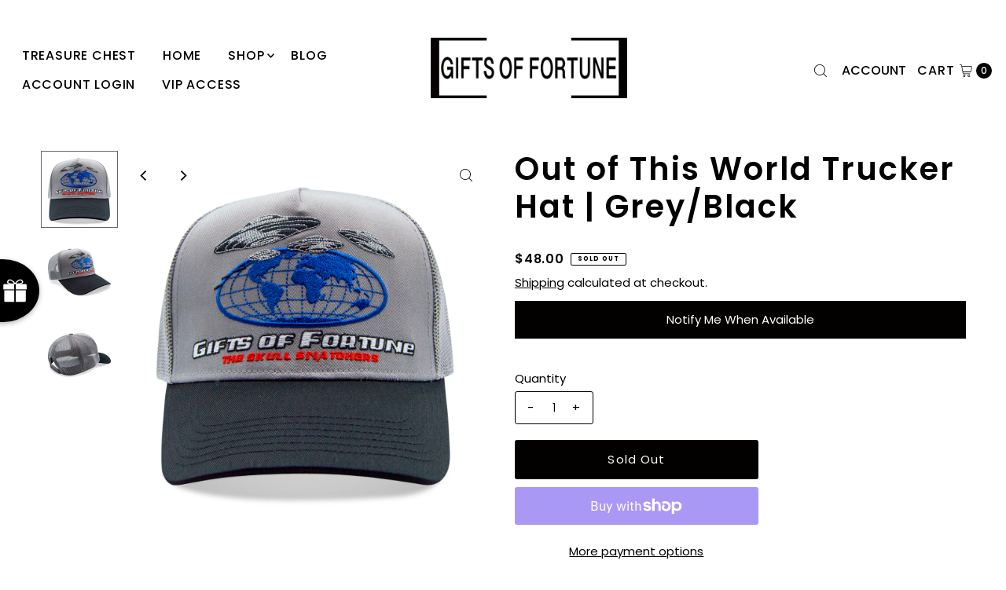

--- FILE ---
content_type: text/html; charset=utf-8
request_url: https://giftsoffortune.com/products/out-of-this-world-trucker-hat-grey-black?view=listing
body_size: 974
content:




<template data-html="listing">

  <div class="product-index-inner">
  
    <div class="so icn">Sold Out</div>
  

  <div class="prod-image">
    <a href="/products/out-of-this-world-trucker-hat-grey-black" title="Out of This World Trucker Hat | Grey/Black">
      <div class="reveal">



<div class="box-ratio " style="padding-bottom: 100.0%;">
  <img src="//giftsoffortune.com/cdn/shop/products/DSC_0185_37bffa3c-e3d1-4205-914c-cdb82be12be6.jpg?v=1647884432&amp;width=500" alt="" srcset="//giftsoffortune.com/cdn/shop/products/DSC_0185_37bffa3c-e3d1-4205-914c-cdb82be12be6.jpg?v=1647884432&amp;width=200 200w, //giftsoffortune.com/cdn/shop/products/DSC_0185_37bffa3c-e3d1-4205-914c-cdb82be12be6.jpg?v=1647884432&amp;width=300 300w, //giftsoffortune.com/cdn/shop/products/DSC_0185_37bffa3c-e3d1-4205-914c-cdb82be12be6.jpg?v=1647884432&amp;width=400 400w, //giftsoffortune.com/cdn/shop/products/DSC_0185_37bffa3c-e3d1-4205-914c-cdb82be12be6.jpg?v=1647884432&amp;width=500 500w" width="500" height="500" loading="lazy" sizes="(min-width: 1601px) 2000px,(min-width: 768px) and (max-width: 1600px) 1200px,(max-width: 767px) 100vw, 900px">
</div>
<noscript><img src="//giftsoffortune.com/cdn/shop/products/DSC_0185_37bffa3c-e3d1-4205-914c-cdb82be12be6.jpg?v=1647884432&amp;width=500" alt="" srcset="//giftsoffortune.com/cdn/shop/products/DSC_0185_37bffa3c-e3d1-4205-914c-cdb82be12be6.jpg?v=1647884432&amp;width=352 352w, //giftsoffortune.com/cdn/shop/products/DSC_0185_37bffa3c-e3d1-4205-914c-cdb82be12be6.jpg?v=1647884432&amp;width=500 500w" width="500" height="500"></noscript>


          
            <div class="hidden">
               



<div class="box-ratio first-image" style="padding-bottom: 100.0%;">
  <img src="//giftsoffortune.com/cdn/shop/products/DSC_0186_7ef7c0e3-0aa5-4458-8eea-b10916bc0ee0.jpg?v=1697056222&amp;width=500" alt="Out of This World Trucker Hat | Grey/Black" srcset="//giftsoffortune.com/cdn/shop/products/DSC_0186_7ef7c0e3-0aa5-4458-8eea-b10916bc0ee0.jpg?v=1697056222&amp;width=200 200w, //giftsoffortune.com/cdn/shop/products/DSC_0186_7ef7c0e3-0aa5-4458-8eea-b10916bc0ee0.jpg?v=1697056222&amp;width=300 300w, //giftsoffortune.com/cdn/shop/products/DSC_0186_7ef7c0e3-0aa5-4458-8eea-b10916bc0ee0.jpg?v=1697056222&amp;width=400 400w, //giftsoffortune.com/cdn/shop/products/DSC_0186_7ef7c0e3-0aa5-4458-8eea-b10916bc0ee0.jpg?v=1697056222&amp;width=500 500w" width="500" height="500" loading="lazy" sizes="(min-width: 1601px) 2000px,(min-width: 768px) and (max-width: 1600px) 1200px,(max-width: 767px) 100vw, 900px">
</div>
<noscript><img src="//giftsoffortune.com/cdn/shop/products/DSC_0186_7ef7c0e3-0aa5-4458-8eea-b10916bc0ee0.jpg?v=1697056222&amp;width=500" alt="Out of This World Trucker Hat | Grey/Black" srcset="//giftsoffortune.com/cdn/shop/products/DSC_0186_7ef7c0e3-0aa5-4458-8eea-b10916bc0ee0.jpg?v=1697056222&amp;width=352 352w, //giftsoffortune.com/cdn/shop/products/DSC_0186_7ef7c0e3-0aa5-4458-8eea-b10916bc0ee0.jpg?v=1697056222&amp;width=500 500w" width="500" height="500"></noscript>

             </div>
          
</div>
    </a>
  </div>

  
    <div class="product__grid--buttons">
      
        <button class="quick-view-7574915383532 product-listing__quickview-trigger js-modal-open js-quickview-trigger" type="button" name="button" data-wau-modal-target="quickview" data-product-url="/products/out-of-this-world-trucker-hat-grey-black?view=quick">
          <svg class="vantage--icon-theme-search " version="1.1" xmlns="http://www.w3.org/2000/svg" xmlns:xlink="http://www.w3.org/1999/xlink" x="0px" y="0px"
     viewBox="0 0 20 20" height="18px" xml:space="preserve">
      <g class="hover-fill" fill="var(--directional-color)">
        <path d="M19.8,19.1l-4.6-4.6c1.4-1.5,2.2-3.6,2.2-5.8c0-4.8-3.9-8.7-8.7-8.7S0,3.9,0,8.7s3.9,8.7,8.7,8.7
        c2.2,0,4.2-0.8,5.8-2.2l4.6,4.6c0.2,0.2,0.5,0.2,0.7,0C20.1,19.6,20.1,19.3,19.8,19.1z M1,8.7C1,4.5,4.5,1,8.7,1
        c4.2,0,7.7,3.4,7.7,7.7c0,4.2-3.4,7.7-7.7,7.7C4.5,16.4,1,13,1,8.7z"/>
      </g>
    <style>.product-listing__quickview-trigger .vantage--icon-theme-search:hover .hover-fill { fill: var(--directional-color);}</style>
    </svg>








        </button>
      

      
    </div>
  

</div>

<div class="product-info">
  <div class="product-info-inner">
    <h3 class="product-title h5">
      <a href="/products/out-of-this-world-trucker-hat-grey-black">
        Out of This World Trucker Hat | Grey/Black
      </a>
    </h3>
    

<div class="price price--listing price--sold-out "
><dl class="price__regular">
    <dt>
      <span class="visually-hidden visually-hidden--inline">Regular Price</span>
    </dt>
    <dd>
      <span class="price-item price-item--regular">$48.00
</span>
    </dd>
  </dl>
  <dl class="price__sale">
    <dt>
      <span class="visually-hidden visually-hidden--inline">Sale Price</span>
    </dt>
    <dd>
      <span class="price-item price-item--sale">$48.00
</span>
    </dd>
    <dt>
      <span class="visually-hidden visually-hidden--inline">Regular Price</span>
    </dt>
    <dd>
      <s class="price-item price-item--regular">
        
      </s>
    </dd>
  </dl>
  <dl class="price__unit">
    <dt>
      <span class="visually-hidden visually-hidden--inline">Unit Price</span>
    </dt>
    <dd class="price-unit-price"><span></span><span aria-hidden="true">/</span><span class="visually-hidden">per&nbsp;</span><span></span></dd>
  </dl>
</div>


    <div class="clear"></div>

    <div class="product_listing_options"></div><!-- /.product_listing_options -->

  </div>
</div>


</template>


--- FILE ---
content_type: text/javascript
request_url: https://dashboard.wheelio-app.com/api/wheelioapp/getsettings?jsonp=WheelioAppJSONPCallback922&s=giftsoffortune.myshopify.com&d=giftsoffortune.myshopify.com&cu=https%3A%2F%2Fgiftsoffortune.com%2Fproducts%2Fout-of-this-world-trucker-hat-grey-black&uid=922
body_size: 20054
content:
window['WheelioAppJSONPCallback922']('U2FsdGVkX19sOy4SrHrPKEsDhJNv9hwGajKMwVI4ZtLTK5Wh7SoRWI3t9r5y7+KR6DFuJIwcWeJ36xmJI9UVrWbnOtGzkcnbp/EWYmReEDDNdLx27vAL41BaHDtQWxEUyUDMMfuoW+Wt4Wb8LubIn8O9Eij3CA1uE0rJdMkpJrPYRKeSF7E7VBZE5os//iPAiPz55FLlE+easkOq4rOLa0ziuIAqm3sroPHrT+Ih/nzLPx0L6fXqmNpm/kyen2FeJ3Fn/DmGSDd9flF3S4Y6GTiKa6/bOe405ijPX5MgiWNxD/uooisjTlF5Tiw5fT+ZpOYY0Uvm20IJmevZcDkBSi99VWlGbnizf10w29Av3c3gofYvO/xEGdnWUDHlDdc2HVMB2sdpcKMf6wU9jBU33YYo8FV/[base64]/TrTJfEQrVvEn8AErbq8AuA0jyUesMkY4NtKHespClS4BO2xhrECBfiA+pNyFsS6SPlab0uuSzJ7qhUOKXQ2n1YiyRnW7ajBMYJB+65II1EzD4vyyiKur+qtE/3crBULan8G8jNmcspAO1J/ztIl45bHITFHlsWLPfvLOsZdYdS3wibi/LbAQ4iPu0rsgENWCRQ1W0p1yfrI6H2UlzpyUB6HdJnuQWlJUCowDrIFA4l6QF5U34FbdEzdwvRkRiaclrNcNH2s4EPnjrsg+tMI1KwCbFF0rgxR1IL5bdwjIIeLjxWFzlXW2pR3BFugNzKLGQk4wS/vpIihkq4APQSYVkJ5gfh80vhsmB9ic+wIm1b+KAw1Hx2NMulEInqI26GjVNZiNgdOPQXhWXetFK5v8v8tuQWKpJa4xG3HulanlBpXixBd7GDprfiNv5XigA/XBcVB3tlIaQ1Zi51OAkjj8Bqx/F+iyAZjuxGbufRHleVcVU1UWLA2slWnShkQk9AU/LHccExlsQ/Tt5y/tywlUD83egFY3PqRgFPNhEDtzFzUCucLVOnfeixHrG8/BZTIGG9jFDNcONzVkzmFQ/0VyKPWw8tIEqpTzhBsyy4nCj0RQivhju3JB3OMnKznl5A4rCi0GMpi0C2Fgw4KDph9E88HvwU2fDvKZzqlqs1EE44VDoBPBTDWPQb/6Efs6ojQWGNNz/MRzBYNbKGD3aNz7Rn31RzP9SDHHXp2gYmp+WxQpaNMnTHEuDmPIjAbwfepulxdZ8laLlUffxS9c3YAIbpz80W3ck1FQ65ilFgJwwY9B5aKRAqmdtVGKUri71BSOjfOYAxxL7BUDsHw3CZJUQXlDFO6i6wKfyeeRohphVzNHddAVPduimR4WVa5/QHLhQnwrF3mreGfODODOMDPTWliHiGEuectGLIrt/emQi6lIT6DaxFpVNL0wH0HX8qsCwV70TtjCD1knHPGMiZAtHKjKxTe89/BbZSK9m0BusWLGTKAZQt/TNOHuqWMsaF/hAi6GgYkvtKEWMPkzUOh3ECoepWK6SqZ+Xh3YdzU3pQqVK+WCyiPEXi+tE2OPNN+7WLcE1v3J3i9pkz3dOj4/FOZ6oI84TsLyOWvmO6IfJ3hDK/INurqeR4FLzm6A7iXZzwBqHxcuocN5XTKzM523l/pbhj/FSTwvB8jGpO7fiu1xZhApuwx3coMALgdEneqN4DVqeCnUYBFK6+yN8VBWjoThVKNqLm6hgERYPw5IccYl5k1w6xpaZ9mihNnfj1XKPhWpeoW6beo6zVWZOZZ9ia65y51ze83PMUz5AN5O7xRW1EHmLsvur+DYaWtJz2WA1I+09fWsPd/tKuH9hchvpIddugKLBbi/oyvGQnF5xSkmLVlm1/Ho+6bCmEf7xr8L22YsqQmOs/z7yYQkpLO2z9Tjkw39w+fWr3TbQuNRJiJ0Gjoc4qqC67hzcUzI0qOEduvnNnBvsJM7tfKFGs3IqBs+QeMLqKiyiMJvgvFmArCiXOFYY2XSWmQV19DuhPM7KJ1zevm1+BTrslcnYprmZL6CNNLiw0qMO5TQAFSuux/V5BdYwC7phlQq3MiA53nn6B65xrPxClYYx9ESlbS5R/hk9/l186lPQtfOahRukIYRo95I/RH3CVTUGln2ibhzOR91bLmwPbuqUBqC+M+sbq5TzQYKTbpk/9as/vsc/RBa3hsWppol0v75NIFQ/ZTtqncGWFjEljKIBT/aUwxIX4jARDUWskVuKwjXwfauu0lU9lIDswNVHlQyHIoUmMfEC5hhaDkUANxcAn5amk/x4vqHSRC5KIA2PTVkJRIZHJvd/5cmhMcvk/[base64]/UCCjIupBzBQHwnaalu0Bblh4wIr6OMK3Pj4S/tZA00FiH4KOyTHXa4nkO9fYtQqXrPWBg6Z0M0cjjFye7YDNcn3dMaIYL1zABDIWxL1epGDjpRy7/409MMKrtSR2IlDAHLee9stdPE16xhtqOq2RbkoargNRjoS47vqrk47N+JgqcoQysOx7lIrzkCDDEKzko6iLkBR3AOpARNE7s850cQfx5eTbrSF62OzpI1zirePIPq2ZTP2YvNOFhWfIl4KFmTRMo9zCt71TVWs49HpIY8/+ulXMZ0pnM8GksjFztQlV6fl+xbUlBpiX29DL0yFHNhSseocyV+GVRKtFYoWpRxpUQPDFkiCJFzxXWAvABNqNVzfZQHsrU4MlTLd1RLxV0XVIRtcxjoZsq63J2AavqundjUDCfq3O2I7kgNgkS5Y21VK8Hl2IY1KcfRAkz9EOZwuoYYEUFoSheV9bDffz/tPiEouZTeh+4mtl5XP7ybjTWq/4/rljE/p9kj30KeeJmFgh7/U/+PT/E5JPFmaAuj+XIiu2UIjep/Ufr/1pLE87tYHyd5QSdFfSCj6frpBxrZ4LJQrpvlLVFT2kHIgIrPQ0WDhLOKoS2Qw0LEA9kyiy68j3+c/NT/[base64]/Kxte6FTXttodfN8Z17DSAij/sDsjqjPeu6UbAhyLa2H+UpjiHIX/[base64]/u6CSEk1R3g+Yb5sPnzbz+KhysnWxbl557cSo+lJ1ppVSyPT4KZW6nRqcfJvMTLK54PN/AbTZ6/oHADPdKp+u3aD7t/mX2C2hMHB0I6WJDAtkSHb4sx2FcbDx9aMd9qvD5yx2UrPEmVV2h6WvXQ6yHlN0I7M8Z80QSl5g2elrz9iRH70uoF8GNHSbnlPPcOIj9/i+X+RUgs2nYdJZg7NmbYXCOMefh3RJ/OL5uQT12ROa6t/svndb+ttw20wg44WEEkYb/seXYTwdefI0Ym3gGkQbeOUNkyqVpVZ7RB5wMzXrBrUId8yS5jaoWvTu11vZ6mNJQfJj32hQQvoXlvzncqbC2c12FK/fycvedBHEbC5sL3HQydGRKXUIu/cbwO5bXV/C1tWjYsKTNRHi4F2NZ0IBPntAq6VOwvLwl8EyHMhzifFPA0ufcKYJfju/9rhVuJ/zW2xjToC++AVDno6JBrMx5CpSwPCI4yk40w+4F2RsG5orgOyTQ0AAqMAX8kYFISQrbR0H5T4LS1bhuTrG4nfKSomBslPVj2YhBzKhgogeFfQTKl4NHUanqJ0NhjDgZ9hdGjODrz6enMiSqYx5fQiKE4Wu3wsQ6vDtn3QH9iAvbxPPWBv7Ynv/YCdFrzBZsjXEHOpW68IqdGX1mZY4qs1I6br4BoBIquRozq4Trlp6XCwvlntCFLTXWmd9bpMxBo/rSKYC/q84q7qe1+QHeCpZ8LHoM98vzrJ0bp4vfAVLQAU6pD0pyRVNLVJf7apAAtW//40H6qnHoX5mzFKkG1aezm9BStjJihXeIsYxo+pyYcBan8I8e2ASEbXc0m7Trs5Bgg4vJzdGGZ0OKMYDBZjUTw3zf8cE2av/tALLm7oGsrzY4hu0r5i40YNNLhgW14aBOu2ozSYxRErhmHZ4ozlfAWOxxiGdhXYOXvTTQJdSXvP4VEU3NchkZT0UkjV751anodB1/04Bsn/9JecIy5LYuou10/VlwI7IkAc8l18rz63PiM+CLDC/FLu4o76z7Ee4ht81IBaQzAfMyXBgmSS1Cl5A0I5GtjYHLmd9EiCr9i4nrrS3xwxFSqwxiuxLqTircbvUszctvKliS/[base64]/PEQTq+NqYD/AtsietpTivJzabLyBMFuF17tcYqopoc0NKYEqkkM8SxertmiHLUUlnpSkfCVu9ORC93MLiYj6ZDbvSWw37eQRacaJ1Xax2bTp5u4K6YFv5cVLGZuJt0GEvvv6elP7AYyIdHvc9fhxbCw9EyOLbgGowKwek0Nxwo8BOjUwgaROI/9eM3VaSXkBNV16+xoWBr5QuCCi6J2o0or6TiI0qBGHqAw2/+KqRznRdyg6xBi1sK06WdHrOPnS8IwpuaDegs17TLpdP5eAoXSizunw2r2SLvJREfQPD1fX+egKQwji3TdNY4m6BnxlutXgcCJ9e4D4CYHH1Jauh/WzuTw3gYQ6eXosaHHM4Zww7exh9RyH6zl57IJnQC5Kyg4wM8d2Ph4nd8txF982J7CBbk7o5uFb0uD3O9DThprBoVp9dWcEzncUHmYv/6+YYM8A5Wf8mue9d/gJiRrkyzrYuwe2ohpDyTGsEf6qViaDl/GG/I9bdlYkAHkw1+2nyzpNhyRVT7/JOe2AiPUHqkR3V5BHyH83bRfKt2kethnlu8hvXO1toXJoGnKLbgWiArbK5KLnD4X0Q3J5Z1W6IuwQmxUOm2/zMxg8tH6dsQHIm5mLEZ1ZhNNhtDDHDSkuMhg/ax2Acm/K9avnI62fIJvN8O602PnV73SED+f0jD6Edji5SXMturlQDezBj7RKeldbsF5sHJBug/o0Ovc2P41J7ruCjDapr0a+NjFeM8nnib8OgFJTm0c4E1jGnbbkJj3ElWVTt6QnfecJhWmGlktz5/mXRRP9FOIAKwUdkTF0thbs0A1j6uU0qlvrJQLIpjYoQAv78dyKmDPqBG4kaCKynvmmV2gJBGHW52xsbg3GPOKmH7oqQ/8it9ioaBn6PcOn23AiLlcG1rfQwF/snubrhJg5/up6psQF8cg8QgceqPJ0THwDpmUH8elPwGy+Hezf0AbBDV3HX5wOfqiHZTpMWzkW7zsr8uUk/BpmOOe4dh9I3HuNy7rNJnefE3U3yL3G50mm2GkD16lzrT/2fKqVdtv2gv5DuBU2i6BuUJpBrOcXJaxwb62vTlZgctMdMPw2WCDOPtKwSnFaXB0zmR4wZGqZ+KeTHJf+qDqYWu0wZACCZbcdnW5z6Aez5DIy0wTAKz0ZHfQ9wVWcamRFKS3nBlGM4VyGMViHikCJBUXMNHQOdUhUJpXJonaBKp/wrZy8tT3sokF6DX9IO+v+UZ35M33y74RGJPhItDFKPCT2FykPLcdosdJDL0YTbdkqmou8x2PFGteiomQHh9MoTOUBR9uvJonI/Iq1DTgK4YmZVE6zth/5LH0LgV6yWYHf2TiEm5tQqYYsMKzvf7aH5X3o07vJArsbMPo5JIjKnmtkBIYOMR3v3jQYgYBn0BWsrS5j1y+1pJXGj2mRjsk8OwZS/9AJk6JrUEhk+76/41ddc4yGFZvApZ9Mb0OEGr04xDED6pXPWm6Yk4Hp8OTrJ1RGYYTp5mBP9KsxCQBDbDeD655cTSYz/A9sjTgY38lMi6g6/sYPSHd/N82qORbOb3DlfiZ4BEoi+5Ui2Mv8SfUt/hNP3EJkd4CwddntASPkDy4/[base64]/l8bx1UJYzi1YOab4hwfw62tLO1+sV8yN5SZ3XdT4tmPQdgwm8Gg2vqXS4jeugC2Vza6mO+hwnFWQkjP7OT/uLfMq/a7koqEOSbqkFfBWzHNmtp82AFMya5HZ5pgffWCyGS83LYrJFBtsI/lbkaF6DSFuBXBr4+7dbNLj8RiD04NyOMmSh41s1FAmoEaDzPBPJqQhuTIPmAB8xdY4IpZjxY7uqAi/Us3XIV6I0ApoOgdvDTPJmyXnc5rMCkw8z+uzYSFcUdkWa2gptV3Yile76GoxEpybWbdeoc+2qQ3LNhlxpp61G9q6n4bPDnpN+NkzySPkuIaqNCYtj1VzGTmlH3t8OsJN5BlWWL2h+mqrMw1RqurPssc/YfRSBhrCfHxfg7uVngMjL+0/zoy42YdT6e1CbvJtdGzjfSmA07nRFYGDYFDgq27NjfgV69fwvrYVccevkkoi5TPH245SPCBnFHZijk5wEUqH4t4n5fcQUcDum4xUz+zSw9Mzn0ASaY3PoGmFYGeoToxBXCI+LvM+z9DiTjJQWkIpSbauwss/bhkFfmlwY13TeNcCUpFZHbQMqnJN7T9UYkRTcN7TxrQQxJwqreh/2vcSLWVMDLnrF+E5AdxNG9AyV95PGmJfks1FDqlZJiPaFrnPALTx2bxEk72mHKdsZBNKdu/JHC4fznfSSHEQpOP1FZ3DgUBaiLSnRwQfhlDQ1wdcQiJI+2NPcfyzdKCEK2n1MY/3KtWEJHzJmeNXNv1UPacHBWJF43uv15EZoLuAHCyw74x2OkM7GwxUVSCPBDPcFayV2nUM/pmYE/8UnSxmYuqQIEIH8wMuDS4AMog12t3TD8I5Hq/NGz9E1qxEqid3O6vcBxfsCxfrDlitSqF930YBcuG2RxVHLz8viqzO8nYn/dRGI9ACc023Vu+z/zh682MDRQRl2NB211pcb80Z7xYqNAmhxpPDeMObOWK/q5zbeuugR7Mx8Qzni705PgKusmiFKskPVsLDVcor0wQjLFxC671DZh0eR3eAOZVWqkdsdWpHt/g+nWS/mbSM8n1T0LadRmtVCLaSZYT5iZgb6zdenD/FeougdQf2d8GqBgRIvcWTWxdHRu1NQ+/lrbcUdVur9Zb42lAjF3PlSILrSLb/iwVvJ8bh6tdPmclqh5S2I9hgx3bfrUqnzKb1sW3Hv7dbQ1FYiMB2qf3FZbID+oieoiJosafkKOoJzJqB6uKldaeXtjpmNXhD0c5uNsjcJ6OIXk3XeqopzAr76oEYS+wCqtFV6SuV8tGy194bTcaHqYl/Bwmu09BazoK7o+IZvocXlPKvSRkH+VVZyfHVLIBzW/[base64]/BjfR/2+RXRuFKoO2IfbPtqP3MZMuoj5dUDpvDJIGBGsZ8n4d0yHuIIgUULyFkYFQcPlEUhY78NNznyBx0jaRwVqIS/oVJqvqfQqZRNABw4qXvy7ncd4+1wdkLgVSYq9AAi2v86nCwM0bgVURJ5ZwfHkGNv8uil+rdx+gn+TF0CGJPlAn8L4jEq16HslNaqaLualNoJjseiiNmZLXQGWfQLiHQGb2ljPFdTuYamwsabjgMuiXGrTYNY35m1LFAQuVkRAAQL5H/l5A9Db5pUkXDp2acQqjcdHcEFIJvM7Z3pUsABmIcNYLl4hjbFLbRuKJhJhwsE21WsqXXRFnEj/mWaV6y9a6hmAlfmgcw3N+zcu7K/4dWAzUlZjXUt1muNwZIAYyOXZ4q8yWlpQAb8svf6/djOi5xSPCMqFNwqz3nqQ8LpzZnByT3sXOL5kebJKN78XtqprQjZNFiKV45s8jqSBn/f3c7BwHQa2GKXwZ9gB3m3442o8qlnE9x7dL3KR5dNTs/rSpAhdy82teOPzsj5d7y246uOQL1O1EZN1hyL8EdrG3OUyh61RsVhAljA+I9zh/qtiKINcBwrY35BGb/YPO05WrQBBf974hcZl3ntnOqobh5xw8HU8ER6kvMQ/LixbbASlO/JM5ltVutSgXTu8hU+/e58ObYDUkzaJF6csC1puQx9CTdf5orpIglf1jgVWew/XVniHwl+MusdlhP75koLkVWZMoZD/sQP20C+3WltGzCCocqRyBEwMD6yZlz3pnHTAYe/q417e7+p2tk/GaLmL0Ow4nVdSC4Y2yfpKXuSHCh11FyMEQy1lhjNzMGxxSiLd7/LsxKi+zuqw9fC2U2Qox45ZjVm625JsvsNgGOnaFHw4mzTRVX/bRikI29PeL07XBfL1gYAYvcMUtP6KZE5Tg/1FWUblGV56jby2a4nubycydVr+VtcOCjZAh93qog60YDjzVdOcop2SBUmV8pnCvJJPIIdXItuxRmf1ywy1XuR+M79LmLhy6hqTMW4buo4ZSeIlEa5asYVrdojGeIpXXM61JekO9qm6PWuHjZxKXROi63NapfL/GWrI8Wf+L2xkksnXy8QjI7a71wNbNwXhvUTKLIHbHst0xGP3NpJBFB4UWx+qtvLcqstSAXRZFJPa+d85zdx3yGt05sixcW7p94AG6jClHvfTIUKD6PBwUibglZc6+RCWmCAt3lD+AC/HinoTAxlDoC/tT3a28OG9ycKxLlI9Sey2wHImtngF861UaHU3wD60/2oBL2ghDEHY9rYo9EWQ8ODB81oT+Zn97D9Csae9Idxw1iBPtPaBO3jmd2JCzwgb78VmPTj5SL3m2fo1lRpj/DFjViVLdSzupkymr2dmSBeG8BtC7NH9mMohMztqqD+z+xtGDcGoQpaKfApt91sBrbiyY9jPD+4RPz/CC7gHPdd5v9uu5AM2MA9xwsvMwruRakLlUFhokpeFiFfxzHOrac2tBhNDierE4n7nrSz6bwQ3pumhsGZ2kOR/HrYH4S1MpPbyt4GsUIvQ4oBaX7HI6LHZbXMUg3SJ/AQrhVGzi4RrhXZ/aHWIiLiiKMg2S4+K316jxl9peZsAzS8OnQZpFvbYOAxI8hvMu99/rAUMkC1Uf88ePWrD+xxPmJm6+Zufp1BbDShTjFdmgRwlmUruX03+tDmiCNlpQ4aw5x1dCJqbVw6pyTrR7psLKpFQ2gXGl8UJ8Ah8UT/E9tPVoKGt/[base64]/o2qUVqQLWJksSJHf40xhaIgTHrWhSQqWun8Xh5YJwIc51Y475hkfuFyfZBMAbrgjKMG9WmLx8B2v08osFY/aEv8n0jm1alfQyq+W7yZG6YcNH367AuV8PWgXmP0NCsplbPim7sStfZMs1tMEaPU7wkHXk5vD104756HlCluCA8eGKJtF4nK3mJHzs1VkenbBqBZmUFmF1NoUuGmvrh52WMVEjEBSwfxV85Q60cAj9ymA+IHljv0xktcg8K/9SwkY5f9W0phDP7xXOzPcQKGuTSSFfQTH0AAL3LujErAoav3XmNdejE10Z1w8xeQQPfpQ9VlyW/JrjY+UZsUFGGESBWcrLnVAHreVsl1D3EYnw6COl3fTJ1ad8BoFmz2Amh0dGz8JpCD4lkrEoPVsV2K3cbBT36n9qlRncEOFGhnUT/WbzhHqBq0riWWAVqcC+bj1GJOHm7iN9/qDo4F2Ls22LD9tm9dYd68wNWf8vI5nNn+Ci7HehzRfpblGb+USEgcDLA8l8pSR/Te0KdvmePDQjY6zDr+NvUxXKfwcn8FRYDHcwCvQixBGTB5pYpYKtul5JLf9OiNlwiKEvU7ASYiYgW0S2FNr3I1yU2PrY9lZYA4lUKlOhzLPZH4hyUCxdsGNNORLlF9/TBJUl6sjqNrN7WT4qfSJbu8h57bzbJ7miQS6dYbSt03MtDBaPxiDpItaAuk1cMeTe5h7dLst0rlYPYDZUqFEjBjJvPIbITvZmv7VZgSnNqK258aA5rLbaU/COUlaRytZSAluy3aYdll0EZt93nXQg2GTfbg9uCCyHotJmWWxhJN0kBJCjzHkxJ+YJ1Shojy0R4RZAhZx9UNog9g3TX2jCYURx/[base64]/UG26D+3gs4/mPRWWxo9F60X39gzReY3iTCEU6/29FS/IAbx9T1r/O8c6JA/jiadNYCJdK8lFPpuqb3ugtxpePB16R5/dSxiW2Jxuzot/[base64]/IW+TIAJ9WNjcF9MpQv7h83u9WqGWvRiSru5dPSEqZC/hNikAw2bYygUqI3aNO9vzZN4USrqomb2n3i66N7/KXp2EisfOu52i7rgZEO8rjK7ZVScePEt1R7WN41vciG9nu+Akk89AN8E/xVDgQiPIecB1f+DPyHCxwa19wdNvrIMfQuLLosEMnU5LsDn/aHdcLR2PXVgEHc98oDSYsSRJR9dCjpKkB1pKoUtsqwFFdo7dmyMlzxCusWfGthSNFXeNuIgRSf6aMvGcZxMNLw3lJFxyh6srdikymoHUOFHhpf1cC6EvrpTw4+NbtDGHpf5734VLdx3YDk5vSP3ywpWlfstW414oI39aa8pUG00KAdiQIUqw8dMyaLOikmSO/OORAzdPlCHmWnOaHvv+DzlJV4wmtpqx78zOaflGGqju/ncb+rAejSiNFYbsKgmTcgyCpQgmrZzVS0ixNvXNzROc6B0WuznvgjrTegS1mnjrhGXzIpaJwJfqmNeYpljEUMbl8ZBTAEEnrn/dtYvwJ2r2MzAYlLN2EzSzz4sMjldEIvCq1kXRMQVo1XYQ/QoPb1ybqNb4J1E2g4Rg15ZYQTWIezvmTk/iXKcq5TQkGFf5vriAmiV1bkWKA+WF5EduQdgq8YM48raxTMoNJcoFjnzCCTiSInjHkzoWHCDHCm6g8VT/ctK46nz8jJe7RtMzACCOySm43hh9Oo98jgyIKxU/Y6fQoe643qkDiuu0UjAv5JV6WGKj6vu9Y/DkMa5hv7pqAF69F1Cxg50ImUO4KMfKml2vjxLCy+QhYtds3mc253xO4QIBceN/YTKdqUg4mglsG3nvW9xyNJid7P3CnRx4x5tT98UV0UZf5bKKk8pgXog4rFfAlWwt/H0E1E0QGvDy1EVNWyKX6vQXE9DWXTw7FwvSpHZZ83w2fGgae20G1jOEVDEYA/J/iiExq/s5cIeRdjdB0QQkznHWkvilrD9AQjbWiSk8Zf8ytSD+LcDw2YEluT+hVJimcMfhjYj0o3o0ycgFZPOOy7LzV3oLIv4hEHUWa4bf3yfj+mytEsvlZeB4cmCuVTNkt85c6McsUbU1F2Jg5zfTAGe/l9Rgoo9QlSNuzxafJEvmLtwMyM3v7aAB/aOJLJI2jjD4yWVwE1ilewhdZmxwBhAVq3fAYWOCpL/l+bji76ZCUWNJDLvDjVAF6KyjxkEZT8PjJiKZcFVzbrf+R6CXQfe6H1dgD1yrP6AEoocSOdgXBLQohn4WvcsMsi2UN/XxqxiO7HWh7d3dPEyDNkrAKZ99GGJp+EUyHC9w05Wb+gCP4/wSMr01zGgUGJ0LXGsQZCCVAGEI0zueiq0q6Xldp++RQ1dYSPbS11zKxJUBcP1z//6bYbfHU4UUlj3CapYXSqnFOBrDRUkwuduiTakzqL97ZDIK1ZqajzqTwseAqO2EaR2dlvmsTnO9TgDdtCVbWhF61Xw6l7+t1eRleHGO+ykOGogIBCMjAmKatVr5kCAXXnONp/kC8ctK2dg1HdAFkKYx1aoWXKYBGVbTLOY/OUcxISxXYVnTAgLZwgbRjuBAN/yu7mV/bpqJ83zjNDKNAhelWhDd1ojI9/eyiVCL82D8XVnayxgh9oWkEbDmdoKjAhqaRBmHLyEkTNZ9+wy3udzbeYCQGMlEU/niIuoj7LGkI0G4e8W1U3DvLyZZDsnvk+OheLXZjrXW9R9q9z2LlLEy/YpMPqsWv57wB28a/rY4p8iFDxJY3luNB3vqztN57QRuj9Ek/8dCxSPjsAAJWF2yKelkOFxMxCt5grKv1QihFN0rx7slHurEatfMWjLQbNomZiL38rfUOiM1n83PDUsioHotk3+nd+9VGkdRPGHordyQvf369NIrkc+GF+4w0on92/Z2xcU/LDmWGmjJDKJOIWtHCyiIEeyzyY0v5+6di7iWFbJlCnXcjHPOnraBudUJ3XBffRB5qWuOnSDvfLJcHSs86qk3LlsWdsv9gksrEC8UDnpblk54IkeYdXpKCe5RtSziqfZB63to6V04zQp4X0bN0HmaWWv/Y4vlxqXKOq8+cuegbO2z4IdvkX4XLEOH41Rq9uP++r9kUPJ4dtA9hhl7mEAqnAYbCAGYpJ0o9wdPoBq2aHqxXRuPAjRykiwebv9ESPzsTM0ZDI/HOgeVJrj9zFsrkslcnpZnpH+PxY1q81Fwjqq7JViLdY6xicrEG0+c0ezINsZNyXQ7W7+RsZRRL2tBcCJ2gvygvmJ0tlZS9tCg6p5C7070jGnlTBcK1qUlsBijoXpVk0fsuWPz8oKFJzm1jIj+LQjVw8EP6U8nN0Q2ETbgeCBI3/[base64]/uhoBNbwbCVCSVDpg57bpG1PWc88GvtStAqR2JHQz/45+wY5+j81lANz+/[base64]/GOEO51pPTXN2xPH5DYyee6IZpemXY5oYYe5uldU2qjaqRW0d9GKTHU9FMinAcEGfG8N8H3vEdF3+ZivNdkcTc8jEN/[base64]/0JtzkmVbO8pXKz0k2xNjLajEZcACnYp3bAc+EdjiUg7LkdQTPqT6wLVVKOw7tG47k0x571xSw4H8EWnrnGrrOzQ9W7btuId37RatulaR5y3FYBasJBM08dibZb1/NvMoq7TNODuricf21mWgnzHhgQIvSVuCJ+vaCYW0SmrZXt7DSlXXAxSgVYQusqycELHIVjZazTNda2QryF2EYYRYAGg6G32LgH7Nq8QJCCz5XjRK2D2QPXNfL8cfw+IK3IZTMnfXLNLNr3kJtoP/0ChGIJtFClfVY1XkykfS/RehNat5SMMzBTrDDQd7H/rXk72Jak12gLLZ8oYGlI4fd6lBqB286VYCqVDZg2GEt5UJ34UUSRmPWt7Y3/XW8QjhmCeqTrPm3l3z8RvPIXR09TuxiplC4gdV5DBsW7ohkD3FslSO9T9T0WIMc69EcNVTIki7NQoaofIf4grCR0KdRul/je4AoPhrBm5XWRV0m8JlkZzQaYPvmEh1etW0PguSBcExr8z4PbEGZzJ166ZN5txfnRtWOgjvkbKR2WQiP9aEYwyUqbmV0P8u6E00XWlhrpju6dBKNit5EPQqirAx9y+yVvAzTs7I1QpP5yt/N+VpBSCa3TZjDO499JLrwp/VqsBikKXJgH+djcpjQvwXOb6+kYaRCdYf19FER4qi83BlKFcX9D5N+P8pk5oHKyOcc70p5Uv4cEVhBKT5x3LUhA4OFd13g9q5oQPbgpYwTtdExukuYT8Wi9+pf6o285bI/nzXeHgcdDYfl9ZVRoewl00d5iHxDiSm2DZPLnLDnV8JNTQaQAR1Y9W4A6E56wvrQ/XmxLiqBHOkQgWUy1yqTamZEcbjxoM0Vj+zOMl0OWIlx8NeE70HOyKUZnkRtt29GZy9Ht7rgXDp/IXNR/tZiucmEjp84R00Q9Zykm9zVo1cC8tS9LUFnS6ThnmHtHlcZCyz74gY+bMn4WJamxnj6LPPpyn3gxpgSWJloEDXCG2cwg3m4CsajCJKvcvKF4Bg/5++noumtj+EGlluDfzcQGnYmD/Dog/V4rZCX9iwsXier+6BDifdo+eWZZypbKpCW3LFXgOxvMETHaQO/TiF4qPOAqbvQrVfFaZMeovjww3sebGhkxyW0MWzRt8dsmlzjv7/8sLTUgtROiQ6ROZCcIb6Wm6XRBU6HnN99d1If5fVGShUwwU6Cp6+h1aFHwxjdIsnYZ+/xk6lGzNCadxLQ3YUzZ+0XVjDGiMsEBMZ9ZnfXOJGQzoSClrqv1sgHY+sBPVLbrAwVyeRgKyM4i/rXJxKjOHX9ggD8gz/[base64]/vmeg+BKF4aHamt2cN+/rZQyBb2aAXrlhTOQoeMu2BtIoAcyFBbAsAtOFakO3dNmuOHEy6MmT0U9/[base64]/tBEWR7Opd+5ExP0mPf0IAFKW4yvpKL+zQ29nYxmgjvfb+/FiK7+XwabpwGXVt1Eh/cov5g1koEwLrIH0IXJV3fprPzbq7fAK2rzShqUosi2MtgpmYmvqXBDTQLcwetCxrF6UcQ7RSEyfiS0akGG4YXk/k6zfNcc6cQ4x6Ss8vs5K3Yaj3+nRP1ghYpTYY50PfuopWiNBqMEpYY2Ubkm92wQbYb5yhmPx+LNyqBoqzlWyWnOWP5FhzXifH8Uzzv3yQhkZWiQo6pvshy2By0QY07DBBWUHdAg=')

--- FILE ---
content_type: text/javascript; charset=utf-8
request_url: https://giftsoffortune.com/products/out-of-this-world-trucker-hat-grey-black.js
body_size: 103
content:
{"id":7574915383532,"title":"Out of This World Trucker Hat | Grey\/Black","handle":"out-of-this-world-trucker-hat-grey-black","description":"\u003cp data-mce-fragment=\"1\"\u003eOut of This World snapback trucker hat with front Gifts of Fortune Spaceship and world embroidery logo, breathable mesh rear, and an adjustable snapback panel. Hats are constructed with high-quality material and flawless craftsmanship to give you a comfortable and perfectly fitting hat.\u003c\/p\u003e\n\u003cdiv class=\"rte\" data-mce-fragment=\"1\"\u003e\n\u003cdiv class=\"rte\" data-mce-fragment=\"1\"\u003e\n\u003cbr data-mce-fragment=\"1\"\u003e\n\u003cdiv class=\"rte\" data-mce-fragment=\"1\"\u003e\n\u003cp data-mce-fragment=\"1\"\u003e\u003cstrong data-mce-fragment=\"1\"\u003eFeature:\u003c\/strong\u003e\u003c\/p\u003e\n\u003cul data-mce-fragment=\"1\"\u003e\n\u003cli data-mce-fragment=\"1\"\u003e\u003cspan data-mce-fragment=\"1\"\u003eOne size fits all\u003c\/span\u003e\u003c\/li\u003e\n\u003cli data-mce-fragment=\"1\"\u003e\u003cspan data-mce-fragment=\"1\"\u003e Embroidery detailing\u003cbr data-mce-fragment=\"1\"\u003e\u003c\/span\u003e\u003c\/li\u003e\n\u003cli data-mce-fragment=\"1\"\u003e\u003cspan data-mce-fragment=\"1\"\u003eAdjustable snapback panel\u003c\/span\u003e\u003c\/li\u003e\n\u003cli data-mce-fragment=\"1\"\u003e\u003cspan data-mce-fragment=\"1\"\u003eBreathable mesh rear\u003c\/span\u003e\u003c\/li\u003e\n\u003c\/ul\u003e\n\u003c\/div\u003e\n\u003c\/div\u003e\n\u003c\/div\u003e","published_at":"2025-09-03T21:27:25-04:00","created_at":"2022-03-21T13:40:29-04:00","vendor":"Gifts of Fortune","type":"Hats","tags":[],"price":4800,"price_min":4800,"price_max":4800,"available":false,"price_varies":false,"compare_at_price":null,"compare_at_price_min":0,"compare_at_price_max":0,"compare_at_price_varies":false,"variants":[{"id":42562055602412,"title":"Default Title","option1":"Default Title","option2":null,"option3":null,"sku":"","requires_shipping":true,"taxable":false,"featured_image":null,"available":false,"name":"Out of This World Trucker Hat | Grey\/Black","public_title":null,"options":["Default Title"],"price":4800,"weight":454,"compare_at_price":null,"inventory_management":"shopify","barcode":"","requires_selling_plan":false,"selling_plan_allocations":[]}],"images":["\/\/cdn.shopify.com\/s\/files\/1\/1756\/6191\/products\/DSC_0185_37bffa3c-e3d1-4205-914c-cdb82be12be6.jpg?v=1647884432","\/\/cdn.shopify.com\/s\/files\/1\/1756\/6191\/products\/DSC_0186_7ef7c0e3-0aa5-4458-8eea-b10916bc0ee0.jpg?v=1697056222","\/\/cdn.shopify.com\/s\/files\/1\/1756\/6191\/products\/DSC_0187_ccf08f86-17b6-4822-8a21-66f8b723bf2e.jpg?v=1697056222"],"featured_image":"\/\/cdn.shopify.com\/s\/files\/1\/1756\/6191\/products\/DSC_0185_37bffa3c-e3d1-4205-914c-cdb82be12be6.jpg?v=1647884432","options":[{"name":"Title","position":1,"values":["Default Title"]}],"url":"\/products\/out-of-this-world-trucker-hat-grey-black","media":[{"alt":null,"id":29347521593580,"position":1,"preview_image":{"aspect_ratio":1.0,"height":1500,"width":1500,"src":"https:\/\/cdn.shopify.com\/s\/files\/1\/1756\/6191\/products\/DSC_0185_37bffa3c-e3d1-4205-914c-cdb82be12be6.jpg?v=1647884432"},"aspect_ratio":1.0,"height":1500,"media_type":"image","src":"https:\/\/cdn.shopify.com\/s\/files\/1\/1756\/6191\/products\/DSC_0185_37bffa3c-e3d1-4205-914c-cdb82be12be6.jpg?v=1647884432","width":1500},{"alt":null,"id":29347521626348,"position":2,"preview_image":{"aspect_ratio":1.0,"height":1500,"width":1500,"src":"https:\/\/cdn.shopify.com\/s\/files\/1\/1756\/6191\/products\/DSC_0186_7ef7c0e3-0aa5-4458-8eea-b10916bc0ee0.jpg?v=1697056222"},"aspect_ratio":1.0,"height":1500,"media_type":"image","src":"https:\/\/cdn.shopify.com\/s\/files\/1\/1756\/6191\/products\/DSC_0186_7ef7c0e3-0aa5-4458-8eea-b10916bc0ee0.jpg?v=1697056222","width":1500},{"alt":null,"id":29347521659116,"position":3,"preview_image":{"aspect_ratio":1.0,"height":1500,"width":1500,"src":"https:\/\/cdn.shopify.com\/s\/files\/1\/1756\/6191\/products\/DSC_0187_ccf08f86-17b6-4822-8a21-66f8b723bf2e.jpg?v=1697056222"},"aspect_ratio":1.0,"height":1500,"media_type":"image","src":"https:\/\/cdn.shopify.com\/s\/files\/1\/1756\/6191\/products\/DSC_0187_ccf08f86-17b6-4822-8a21-66f8b723bf2e.jpg?v=1697056222","width":1500}],"requires_selling_plan":false,"selling_plan_groups":[]}